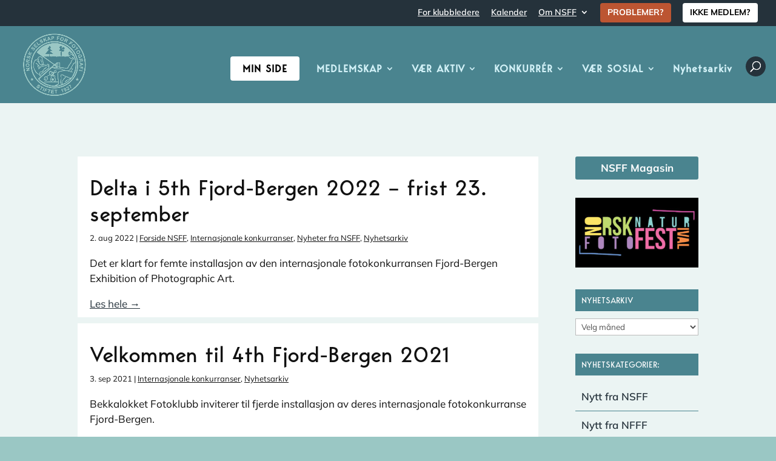

--- FILE ---
content_type: text/css
request_url: https://nsff.no/wp-content/themes/NSFF/style.css?ver=2.0
body_size: -46
content:
/*
Theme Name: NSFF
Theme URI: http://www.nsff.no
Template: Divi
Author: Birgit Fostervold
Author URI: http://www.substituttet.no
Description: Custom theme for the Norwegian Photographic Society, built on Divi by Elegant Themes.
Version: 2.0
See DIVI theme options for styling.
*/

